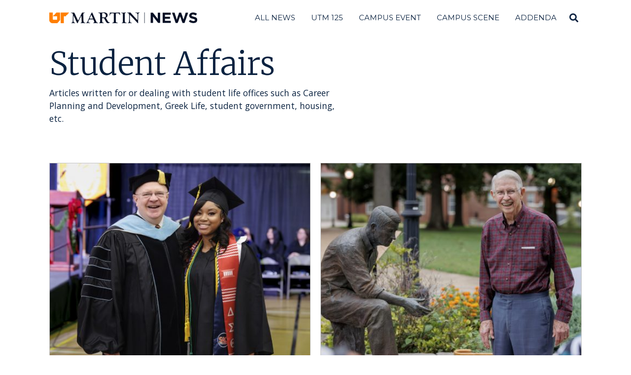

--- FILE ---
content_type: text/html; charset=UTF-8
request_url: https://news.utm.edu/category/student-affairs/
body_size: 81114
content:
<!DOCTYPE html>
<html lang="en-US" class="no-js">
<head>
	<meta charset="UTF-8">
	<meta name="viewport" content="width=device-width, initial-scale=1.0">
	<link rel="profile" href="http://gmpg.org/xfn/11">
    
	<!--[if lt IE 9]>
	<script src="https://news.utm.edu/wp-content/themes/fox/js/html5.js"></script>
	<![endif]-->
        <!-- <meta property="og:image" content="<br />
<b>Warning</b>:  Undefined variable $srcAttribute in <b>/var/www/wordpress/news/wp-content/themes/fox/header.php</b> on line <b>37</b><br />
"> -->
    <script>(function(html){html.className = html.className.replace(/\bno-js\b/,'js')})(document.documentElement);</script>
<meta name='robots' content='index, follow, max-image-preview:large, max-snippet:-1, max-video-preview:-1' />

	<!-- This site is optimized with the Yoast SEO plugin v22.2 - https://yoast.com/wordpress/plugins/seo/ -->
	<title>Student Affairs Archives - UT Martin News</title>
	<link rel="canonical" href="https://news.utm.edu/category/student-affairs/" />
	<link rel="next" href="https://news.utm.edu/category/student-affairs/page/2/" />
	<meta property="og:locale" content="en_US" />
	<meta property="og:type" content="article" />
	<meta property="og:title" content="Student Affairs Archives - UT Martin News" />
	<meta property="og:description" content="Articles written for or dealing with student life offices such as Career Planning and Development, Greek Life, student government, housing, etc." />
	<meta property="og:url" content="https://news.utm.edu/category/student-affairs/" />
	<meta property="og:site_name" content="UT Martin News" />
	<meta name="twitter:card" content="summary_large_image" />
	<script type="application/ld+json" class="yoast-schema-graph">{"@context":"https://schema.org","@graph":[{"@type":"CollectionPage","@id":"https://news.utm.edu/category/student-affairs/","url":"https://news.utm.edu/category/student-affairs/","name":"Student Affairs Archives - UT Martin News","isPartOf":{"@id":"https://news.utm.edu/#website"},"primaryImageOfPage":{"@id":"https://news.utm.edu/category/student-affairs/#primaryimage"},"image":{"@id":"https://news.utm.edu/category/student-affairs/#primaryimage"},"thumbnailUrl":"https://news.utm.edu/wp-content/uploads/2025/12/FAITH-JOHNSON-1-scaled.jpg","breadcrumb":{"@id":"https://news.utm.edu/category/student-affairs/#breadcrumb"},"inLanguage":"en-US"},{"@type":"ImageObject","inLanguage":"en-US","@id":"https://news.utm.edu/category/student-affairs/#primaryimage","url":"https://news.utm.edu/wp-content/uploads/2025/12/FAITH-JOHNSON-1-scaled.jpg","contentUrl":"https://news.utm.edu/wp-content/uploads/2025/12/FAITH-JOHNSON-1-scaled.jpg","width":2560,"height":1708},{"@type":"BreadcrumbList","@id":"https://news.utm.edu/category/student-affairs/#breadcrumb","itemListElement":[{"@type":"ListItem","position":1,"name":"Home","item":"https://news.utm.edu/"},{"@type":"ListItem","position":2,"name":"Student Affairs"}]},{"@type":"WebSite","@id":"https://news.utm.edu/#website","url":"https://news.utm.edu/","name":"UT Martin News","description":"","potentialAction":[{"@type":"SearchAction","target":{"@type":"EntryPoint","urlTemplate":"https://news.utm.edu/?s={search_term_string}"},"query-input":"required name=search_term_string"}],"inLanguage":"en-US"}]}</script>
	<!-- / Yoast SEO plugin. -->


<link rel='dns-prefetch' href='//fonts.googleapis.com' />
<link href='https://fonts.gstatic.com' crossorigin rel='preconnect' />
<link rel="alternate" type="application/rss+xml" title="UT Martin News &raquo; Feed" href="https://news.utm.edu/feed/" />
<link rel="alternate" type="application/rss+xml" title="UT Martin News &raquo; Comments Feed" href="https://news.utm.edu/comments/feed/" />
<link rel="alternate" type="application/rss+xml" title="UT Martin News &raquo; Student Affairs Category Feed" href="https://news.utm.edu/category/student-affairs/feed/" />
<script>
window._wpemojiSettings = {"baseUrl":"https:\/\/s.w.org\/images\/core\/emoji\/14.0.0\/72x72\/","ext":".png","svgUrl":"https:\/\/s.w.org\/images\/core\/emoji\/14.0.0\/svg\/","svgExt":".svg","source":{"concatemoji":"https:\/\/news.utm.edu\/wp-includes\/js\/wp-emoji-release.min.js?ver=6.3.7"}};
/*! This file is auto-generated */
!function(i,n){var o,s,e;function c(e){try{var t={supportTests:e,timestamp:(new Date).valueOf()};sessionStorage.setItem(o,JSON.stringify(t))}catch(e){}}function p(e,t,n){e.clearRect(0,0,e.canvas.width,e.canvas.height),e.fillText(t,0,0);var t=new Uint32Array(e.getImageData(0,0,e.canvas.width,e.canvas.height).data),r=(e.clearRect(0,0,e.canvas.width,e.canvas.height),e.fillText(n,0,0),new Uint32Array(e.getImageData(0,0,e.canvas.width,e.canvas.height).data));return t.every(function(e,t){return e===r[t]})}function u(e,t,n){switch(t){case"flag":return n(e,"\ud83c\udff3\ufe0f\u200d\u26a7\ufe0f","\ud83c\udff3\ufe0f\u200b\u26a7\ufe0f")?!1:!n(e,"\ud83c\uddfa\ud83c\uddf3","\ud83c\uddfa\u200b\ud83c\uddf3")&&!n(e,"\ud83c\udff4\udb40\udc67\udb40\udc62\udb40\udc65\udb40\udc6e\udb40\udc67\udb40\udc7f","\ud83c\udff4\u200b\udb40\udc67\u200b\udb40\udc62\u200b\udb40\udc65\u200b\udb40\udc6e\u200b\udb40\udc67\u200b\udb40\udc7f");case"emoji":return!n(e,"\ud83e\udef1\ud83c\udffb\u200d\ud83e\udef2\ud83c\udfff","\ud83e\udef1\ud83c\udffb\u200b\ud83e\udef2\ud83c\udfff")}return!1}function f(e,t,n){var r="undefined"!=typeof WorkerGlobalScope&&self instanceof WorkerGlobalScope?new OffscreenCanvas(300,150):i.createElement("canvas"),a=r.getContext("2d",{willReadFrequently:!0}),o=(a.textBaseline="top",a.font="600 32px Arial",{});return e.forEach(function(e){o[e]=t(a,e,n)}),o}function t(e){var t=i.createElement("script");t.src=e,t.defer=!0,i.head.appendChild(t)}"undefined"!=typeof Promise&&(o="wpEmojiSettingsSupports",s=["flag","emoji"],n.supports={everything:!0,everythingExceptFlag:!0},e=new Promise(function(e){i.addEventListener("DOMContentLoaded",e,{once:!0})}),new Promise(function(t){var n=function(){try{var e=JSON.parse(sessionStorage.getItem(o));if("object"==typeof e&&"number"==typeof e.timestamp&&(new Date).valueOf()<e.timestamp+604800&&"object"==typeof e.supportTests)return e.supportTests}catch(e){}return null}();if(!n){if("undefined"!=typeof Worker&&"undefined"!=typeof OffscreenCanvas&&"undefined"!=typeof URL&&URL.createObjectURL&&"undefined"!=typeof Blob)try{var e="postMessage("+f.toString()+"("+[JSON.stringify(s),u.toString(),p.toString()].join(",")+"));",r=new Blob([e],{type:"text/javascript"}),a=new Worker(URL.createObjectURL(r),{name:"wpTestEmojiSupports"});return void(a.onmessage=function(e){c(n=e.data),a.terminate(),t(n)})}catch(e){}c(n=f(s,u,p))}t(n)}).then(function(e){for(var t in e)n.supports[t]=e[t],n.supports.everything=n.supports.everything&&n.supports[t],"flag"!==t&&(n.supports.everythingExceptFlag=n.supports.everythingExceptFlag&&n.supports[t]);n.supports.everythingExceptFlag=n.supports.everythingExceptFlag&&!n.supports.flag,n.DOMReady=!1,n.readyCallback=function(){n.DOMReady=!0}}).then(function(){return e}).then(function(){var e;n.supports.everything||(n.readyCallback(),(e=n.source||{}).concatemoji?t(e.concatemoji):e.wpemoji&&e.twemoji&&(t(e.twemoji),t(e.wpemoji)))}))}((window,document),window._wpemojiSettings);
</script>
<style>
img.wp-smiley,
img.emoji {
	display: inline !important;
	border: none !important;
	box-shadow: none !important;
	height: 1em !important;
	width: 1em !important;
	margin: 0 0.07em !important;
	vertical-align: -0.1em !important;
	background: none !important;
	padding: 0 !important;
}
</style>
	<link rel='stylesheet' id='elementor-frontend-css' href='https://news.utm.edu/wp-content/plugins/elementor/assets/css/frontend-lite.min.css?ver=3.18.3' media='all' />
<link rel='stylesheet' id='swiper-css' href='https://news.utm.edu/wp-content/plugins/elementor/assets/lib/swiper/v8/css/swiper.min.css?ver=8.4.5' media='all' />
<link rel='stylesheet' id='fox-elementor-css' href='https://news.utm.edu/wp-content/plugins/fox-framework/css/framework.css?ver=2.2.0.5' media='all' />
<link rel='stylesheet' id='wp-block-library-css' href='https://news.utm.edu/wp-includes/css/dist/block-library/style.min.css?ver=6.3.7' media='all' />
<style id='classic-theme-styles-inline-css'>
/*! This file is auto-generated */
.wp-block-button__link{color:#fff;background-color:#32373c;border-radius:9999px;box-shadow:none;text-decoration:none;padding:calc(.667em + 2px) calc(1.333em + 2px);font-size:1.125em}.wp-block-file__button{background:#32373c;color:#fff;text-decoration:none}
</style>
<style id='global-styles-inline-css'>
body{--wp--preset--color--black: #000000;--wp--preset--color--cyan-bluish-gray: #abb8c3;--wp--preset--color--white: #ffffff;--wp--preset--color--pale-pink: #f78da7;--wp--preset--color--vivid-red: #cf2e2e;--wp--preset--color--luminous-vivid-orange: #ff6900;--wp--preset--color--luminous-vivid-amber: #fcb900;--wp--preset--color--light-green-cyan: #7bdcb5;--wp--preset--color--vivid-green-cyan: #00d084;--wp--preset--color--pale-cyan-blue: #8ed1fc;--wp--preset--color--vivid-cyan-blue: #0693e3;--wp--preset--color--vivid-purple: #9b51e0;--wp--preset--gradient--vivid-cyan-blue-to-vivid-purple: linear-gradient(135deg,rgba(6,147,227,1) 0%,rgb(155,81,224) 100%);--wp--preset--gradient--light-green-cyan-to-vivid-green-cyan: linear-gradient(135deg,rgb(122,220,180) 0%,rgb(0,208,130) 100%);--wp--preset--gradient--luminous-vivid-amber-to-luminous-vivid-orange: linear-gradient(135deg,rgba(252,185,0,1) 0%,rgba(255,105,0,1) 100%);--wp--preset--gradient--luminous-vivid-orange-to-vivid-red: linear-gradient(135deg,rgba(255,105,0,1) 0%,rgb(207,46,46) 100%);--wp--preset--gradient--very-light-gray-to-cyan-bluish-gray: linear-gradient(135deg,rgb(238,238,238) 0%,rgb(169,184,195) 100%);--wp--preset--gradient--cool-to-warm-spectrum: linear-gradient(135deg,rgb(74,234,220) 0%,rgb(151,120,209) 20%,rgb(207,42,186) 40%,rgb(238,44,130) 60%,rgb(251,105,98) 80%,rgb(254,248,76) 100%);--wp--preset--gradient--blush-light-purple: linear-gradient(135deg,rgb(255,206,236) 0%,rgb(152,150,240) 100%);--wp--preset--gradient--blush-bordeaux: linear-gradient(135deg,rgb(254,205,165) 0%,rgb(254,45,45) 50%,rgb(107,0,62) 100%);--wp--preset--gradient--luminous-dusk: linear-gradient(135deg,rgb(255,203,112) 0%,rgb(199,81,192) 50%,rgb(65,88,208) 100%);--wp--preset--gradient--pale-ocean: linear-gradient(135deg,rgb(255,245,203) 0%,rgb(182,227,212) 50%,rgb(51,167,181) 100%);--wp--preset--gradient--electric-grass: linear-gradient(135deg,rgb(202,248,128) 0%,rgb(113,206,126) 100%);--wp--preset--gradient--midnight: linear-gradient(135deg,rgb(2,3,129) 0%,rgb(40,116,252) 100%);--wp--preset--font-size--small: 13px;--wp--preset--font-size--medium: 20px;--wp--preset--font-size--large: 36px;--wp--preset--font-size--x-large: 42px;--wp--preset--spacing--20: 0.44rem;--wp--preset--spacing--30: 0.67rem;--wp--preset--spacing--40: 1rem;--wp--preset--spacing--50: 1.5rem;--wp--preset--spacing--60: 2.25rem;--wp--preset--spacing--70: 3.38rem;--wp--preset--spacing--80: 5.06rem;--wp--preset--shadow--natural: 6px 6px 9px rgba(0, 0, 0, 0.2);--wp--preset--shadow--deep: 12px 12px 50px rgba(0, 0, 0, 0.4);--wp--preset--shadow--sharp: 6px 6px 0px rgba(0, 0, 0, 0.2);--wp--preset--shadow--outlined: 6px 6px 0px -3px rgba(255, 255, 255, 1), 6px 6px rgba(0, 0, 0, 1);--wp--preset--shadow--crisp: 6px 6px 0px rgba(0, 0, 0, 1);}:where(.is-layout-flex){gap: 0.5em;}:where(.is-layout-grid){gap: 0.5em;}body .is-layout-flow > .alignleft{float: left;margin-inline-start: 0;margin-inline-end: 2em;}body .is-layout-flow > .alignright{float: right;margin-inline-start: 2em;margin-inline-end: 0;}body .is-layout-flow > .aligncenter{margin-left: auto !important;margin-right: auto !important;}body .is-layout-constrained > .alignleft{float: left;margin-inline-start: 0;margin-inline-end: 2em;}body .is-layout-constrained > .alignright{float: right;margin-inline-start: 2em;margin-inline-end: 0;}body .is-layout-constrained > .aligncenter{margin-left: auto !important;margin-right: auto !important;}body .is-layout-constrained > :where(:not(.alignleft):not(.alignright):not(.alignfull)){max-width: var(--wp--style--global--content-size);margin-left: auto !important;margin-right: auto !important;}body .is-layout-constrained > .alignwide{max-width: var(--wp--style--global--wide-size);}body .is-layout-flex{display: flex;}body .is-layout-flex{flex-wrap: wrap;align-items: center;}body .is-layout-flex > *{margin: 0;}body .is-layout-grid{display: grid;}body .is-layout-grid > *{margin: 0;}:where(.wp-block-columns.is-layout-flex){gap: 2em;}:where(.wp-block-columns.is-layout-grid){gap: 2em;}:where(.wp-block-post-template.is-layout-flex){gap: 1.25em;}:where(.wp-block-post-template.is-layout-grid){gap: 1.25em;}.has-black-color{color: var(--wp--preset--color--black) !important;}.has-cyan-bluish-gray-color{color: var(--wp--preset--color--cyan-bluish-gray) !important;}.has-white-color{color: var(--wp--preset--color--white) !important;}.has-pale-pink-color{color: var(--wp--preset--color--pale-pink) !important;}.has-vivid-red-color{color: var(--wp--preset--color--vivid-red) !important;}.has-luminous-vivid-orange-color{color: var(--wp--preset--color--luminous-vivid-orange) !important;}.has-luminous-vivid-amber-color{color: var(--wp--preset--color--luminous-vivid-amber) !important;}.has-light-green-cyan-color{color: var(--wp--preset--color--light-green-cyan) !important;}.has-vivid-green-cyan-color{color: var(--wp--preset--color--vivid-green-cyan) !important;}.has-pale-cyan-blue-color{color: var(--wp--preset--color--pale-cyan-blue) !important;}.has-vivid-cyan-blue-color{color: var(--wp--preset--color--vivid-cyan-blue) !important;}.has-vivid-purple-color{color: var(--wp--preset--color--vivid-purple) !important;}.has-black-background-color{background-color: var(--wp--preset--color--black) !important;}.has-cyan-bluish-gray-background-color{background-color: var(--wp--preset--color--cyan-bluish-gray) !important;}.has-white-background-color{background-color: var(--wp--preset--color--white) !important;}.has-pale-pink-background-color{background-color: var(--wp--preset--color--pale-pink) !important;}.has-vivid-red-background-color{background-color: var(--wp--preset--color--vivid-red) !important;}.has-luminous-vivid-orange-background-color{background-color: var(--wp--preset--color--luminous-vivid-orange) !important;}.has-luminous-vivid-amber-background-color{background-color: var(--wp--preset--color--luminous-vivid-amber) !important;}.has-light-green-cyan-background-color{background-color: var(--wp--preset--color--light-green-cyan) !important;}.has-vivid-green-cyan-background-color{background-color: var(--wp--preset--color--vivid-green-cyan) !important;}.has-pale-cyan-blue-background-color{background-color: var(--wp--preset--color--pale-cyan-blue) !important;}.has-vivid-cyan-blue-background-color{background-color: var(--wp--preset--color--vivid-cyan-blue) !important;}.has-vivid-purple-background-color{background-color: var(--wp--preset--color--vivid-purple) !important;}.has-black-border-color{border-color: var(--wp--preset--color--black) !important;}.has-cyan-bluish-gray-border-color{border-color: var(--wp--preset--color--cyan-bluish-gray) !important;}.has-white-border-color{border-color: var(--wp--preset--color--white) !important;}.has-pale-pink-border-color{border-color: var(--wp--preset--color--pale-pink) !important;}.has-vivid-red-border-color{border-color: var(--wp--preset--color--vivid-red) !important;}.has-luminous-vivid-orange-border-color{border-color: var(--wp--preset--color--luminous-vivid-orange) !important;}.has-luminous-vivid-amber-border-color{border-color: var(--wp--preset--color--luminous-vivid-amber) !important;}.has-light-green-cyan-border-color{border-color: var(--wp--preset--color--light-green-cyan) !important;}.has-vivid-green-cyan-border-color{border-color: var(--wp--preset--color--vivid-green-cyan) !important;}.has-pale-cyan-blue-border-color{border-color: var(--wp--preset--color--pale-cyan-blue) !important;}.has-vivid-cyan-blue-border-color{border-color: var(--wp--preset--color--vivid-cyan-blue) !important;}.has-vivid-purple-border-color{border-color: var(--wp--preset--color--vivid-purple) !important;}.has-vivid-cyan-blue-to-vivid-purple-gradient-background{background: var(--wp--preset--gradient--vivid-cyan-blue-to-vivid-purple) !important;}.has-light-green-cyan-to-vivid-green-cyan-gradient-background{background: var(--wp--preset--gradient--light-green-cyan-to-vivid-green-cyan) !important;}.has-luminous-vivid-amber-to-luminous-vivid-orange-gradient-background{background: var(--wp--preset--gradient--luminous-vivid-amber-to-luminous-vivid-orange) !important;}.has-luminous-vivid-orange-to-vivid-red-gradient-background{background: var(--wp--preset--gradient--luminous-vivid-orange-to-vivid-red) !important;}.has-very-light-gray-to-cyan-bluish-gray-gradient-background{background: var(--wp--preset--gradient--very-light-gray-to-cyan-bluish-gray) !important;}.has-cool-to-warm-spectrum-gradient-background{background: var(--wp--preset--gradient--cool-to-warm-spectrum) !important;}.has-blush-light-purple-gradient-background{background: var(--wp--preset--gradient--blush-light-purple) !important;}.has-blush-bordeaux-gradient-background{background: var(--wp--preset--gradient--blush-bordeaux) !important;}.has-luminous-dusk-gradient-background{background: var(--wp--preset--gradient--luminous-dusk) !important;}.has-pale-ocean-gradient-background{background: var(--wp--preset--gradient--pale-ocean) !important;}.has-electric-grass-gradient-background{background: var(--wp--preset--gradient--electric-grass) !important;}.has-midnight-gradient-background{background: var(--wp--preset--gradient--midnight) !important;}.has-small-font-size{font-size: var(--wp--preset--font-size--small) !important;}.has-medium-font-size{font-size: var(--wp--preset--font-size--medium) !important;}.has-large-font-size{font-size: var(--wp--preset--font-size--large) !important;}.has-x-large-font-size{font-size: var(--wp--preset--font-size--x-large) !important;}
.wp-block-navigation a:where(:not(.wp-element-button)){color: inherit;}
:where(.wp-block-post-template.is-layout-flex){gap: 1.25em;}:where(.wp-block-post-template.is-layout-grid){gap: 1.25em;}
:where(.wp-block-columns.is-layout-flex){gap: 2em;}:where(.wp-block-columns.is-layout-grid){gap: 2em;}
.wp-block-pullquote{font-size: 1.5em;line-height: 1.6;}
</style>
<link rel='stylesheet' id='elementor-icons-css' href='https://news.utm.edu/wp-content/plugins/elementor/assets/lib/eicons/css/elementor-icons.min.css?ver=5.25.0' media='all' />
<link rel='stylesheet' id='elementor-post-5090-css' href='https://news.utm.edu/wp-content/uploads/elementor/css/post-5090.css?ver=1716308853' media='all' />
<link rel='stylesheet' id='elementor-global-css' href='https://news.utm.edu/wp-content/uploads/elementor/css/global.css?ver=1716308854' media='all' />
<link rel='stylesheet' id='wi-fonts-css' href='https://fonts.googleapis.com/css?family=Open+Sans%3A400%7CMerriweather%3A300%7CMontserrat%3A400&#038;display=auto&#038;ver=5.2' media='all' />
<link rel='stylesheet' id='style-css' href='https://news.utm.edu/wp-content/themes/fox/style.css?ver=5.2' media='all' />
<style id='style-inline-css'>
.color-accent,.social-list.style-plain:not(.style-text_color) a:hover,.wi-mainnav ul.menu ul > li:hover > a,
    .wi-mainnav ul.menu ul li.current-menu-item > a,
    .wi-mainnav ul.menu ul li.current-menu-ancestor > a,.related-title a:hover,.pagination-1 a.page-numbers:hover,.pagination-4 a.page-numbers:hover,.page-links > a:hover,.reading-progress-wrapper,.widget_archive a:hover, .widget_nav_menu a:hover, .widget_meta a:hover, .widget_recent_entries a:hover, .widget_categories a:hover, .widget_product_categories a:hover,.tagcloud a:hover,.header-cart a:hover,.woocommerce .star-rating span:before,.null-instagram-feed .clear a:hover,.widget a.readmore:hover{color:#ff8200}.bg-accent,html .mejs-controls .mejs-time-rail .mejs-time-current,.fox-btn.btn-primary, button.btn-primary, input.btn-primary[type="button"], input.btn-primary[type="reset"], input.btn-primary[type="submit"],.social-list.style-black a:hover,.style--slider-nav-text .flex-direction-nav a:hover, .style--slider-nav-text .slick-nav:hover,.header-cart-icon .num,.post-item-thumbnail:hover .video-indicator-solid,a.more-link:hover,.post-newspaper .related-thumbnail,.pagination-4 span.page-numbers:not(.dots),.review-item.overall .review-score,#respond #submit:hover,.dropcap-color, .style--dropcap-color .enable-dropcap .dropcap-content > p:first-of-type:first-letter, .style--dropcap-color p.has-drop-cap:not(:focus):first-letter,.style--list-widget-3 .fox-post-count,.style--tagcloud-3 .tagcloud a:hover,.blog-widget-small .thumbnail-index,.foxmc-button-primary input[type="submit"],#footer-search .submit:hover,.wpcf7-submit:hover,.woocommerce .widget_price_filter .ui-slider .ui-slider-range,
.woocommerce .widget_price_filter .ui-slider .ui-slider-handle,.woocommerce span.onsale,
.woocommerce ul.products li.product .onsale,.woocommerce #respond input#submit.alt:hover,
.woocommerce a.button.alt:hover,
.woocommerce button.button.alt:hover,
.woocommerce input.button.alt:hover,.woocommerce a.add_to_cart_button:hover,.woocommerce #review_form #respond .form-submit input:hover{background-color:#ff8200}.review-item.overall .review-score,.partial-content,.style--tagcloud-3 .tagcloud a:hover,.null-instagram-feed .clear a:hover{border-color:#ff8200}.reading-progress-wrapper::-webkit-progress-value{background-color:#ff8200}.reading-progress-wrapper::-moz-progress-value{background-color:#ff8200}.home.blog .wi-content{padding-top:25px}.fox-logo img{width:300px}.header-row-nav, .header-row-nav.row-nav-dark, .sticky-header-background, .masthead-mobile-bg{background-color:#ffffff}.wi-mainnav ul.menu > li > a, .header-social.style-plain:not(.style-text_color) a, .header-search-wrapper .search-btn, .header-cart-icon a, .hamburger-btn{color:#0b2341}.post-item-thumbnail{border-width:0.25px;border-color:#c4c4c4}.post-item-excerpt{color:#0b2341}body{color:#0b2341}h1, h2, h3, h4, h5, h6{color:#0b2341}a{color:#ff8200}a:hover{color:#ff8200}.titlebar-user{width:600px}.archive-title, .archive-description, .titlebar-user{color:#0b2341}@media (min-width: 1200px) {.container,.cool-thumbnail-size-big .post-thumbnail{width:1080px}body.layout-boxed .wi-wrapper{width:1140px}}@media (min-width:1024px) {.secondary, .section-secondary{width:265px}.has-sidebar .primary, .section-has-sidebar .section-primary, .section-sep{width:calc(100% - 265px)}}body,.font-body,.post-item-meta,.post-item-subtitle,body.single:not(.elementor-page) .entry-content,body.page:not(.elementor-page) .entry-content,.fox-input,input[type="color"],input[type="date"],input[type="datetime"],input[type="datetime-local"],input[type="email"],input[type="month"],input[type="number"],input[type="password"],input[type="search"],input[type="tel"],input[type="text"],input[type="time"],input[type="url"],input[type="week"],input:not([type]),textarea,blockquote,.wi-dropcap,.enable-dropcap .dropcap-content > p:first-of-type:first-letter,p.has-drop-cap:not(:focus):first-letter,.wp-caption-text,.post-thumbnail-standard figcaption,.wp-block-image figcaption,.blocks-gallery-caption,.footer-copyright{font-family:"Open Sans",sans-serif}.font-heading,h1,h2,h3,h4,h5,h6,.wp-block-quote.is-large cite,.wp-block-quote.is-style-large cite,.fox-term-list,.wp-block-cover-text,.title-label,.thumbnail-view,.standalone-categories,.readmore,a.more-link,.post-big a.more-link,.style--slider-navtext .flex-direction-nav a,.min-logo-text,.page-links-container,.authorbox-nav,.post-navigation .post-title,.review-criterion,.review-score,.review-text,.commentlist .fn,.reply a,.widget_archive,.widget_nav_menu,.widget_meta,.widget_recent_entries,.widget_categories,.widget_product_categories,.widget_rss > ul a.rsswidget,.widget_rss > ul > li > cite,.widget_recent_comments,#backtotop,.view-count,.tagcloud,.woocommerce span.onsale,.woocommerce ul.products li.product .onsale,.woocommerce #respond input#submit,.woocommerce a.button,.woocommerce button.button,.woocommerce input.button,.woocommerce a.added_to_cart,.woocommerce nav.woocommerce-pagination ul,.woocommerce div.product p.price,.woocommerce div.product span.price,.woocommerce div.product .woocommerce-tabs ul.tabs li a,.woocommerce #reviews #comments ol.commentlist li .comment-text p.meta,.woocommerce table.shop_table th,.woocommerce table.shop_table td.product-name a,.fox-logo,.mobile-logo-text,.slogan,.post-item-title,.archive-title,.single .post-item-title.post-title,.page-title,.single-heading,.widget-title,.section-heading h2,.fox-heading .heading-title-main{font-family:"Merriweather",serif}.fox-btn,button,input[type="button"],input[type="reset"],input[type="submit"],.wi-mainnav ul.menu > li > a,.footer-bottom .widget_nav_menu,#footernav,.offcanvas-nav,.wi-mainnav ul.menu ul,.header-builder .widget_nav_menu  ul.menu ul,.article-big .readmore,.footer-bottom .widget_nav_menu a,#footernav a{font-family:"Montserrat",sans-serif}body, .font-body{font-size:16px;font-weight:400;font-style:normal;text-transform:none}h2, h1, h3, h4, h5, h6{font-weight:100;text-transform:none}h2{font-size:2.0625em}h3{font-size:1.625em;font-style:normal}h4{font-size:1.25em;font-style:normal}.fox-logo, .min-logo-text, .mobile-logo-text{font-size:60px;font-weight:400;font-style:normal;text-transform:uppercase;letter-spacing:0px;line-height:1.1}.slogan{font-size:0.8125em;font-weight:400;font-style:normal;text-transform:uppercase;letter-spacing:6px;line-height:1.1}.wi-mainnav ul.menu > li > a, .footer-bottom .widget_nav_menu, #footernav, .offcanvas-nav{font-size:15px;text-transform:uppercase;letter-spacing:0px}.wi-mainnav ul.menu ul, .header-builder .widget_nav_menu  ul.menu ul{font-style:normal}.post-item-title{font-style:normal}.post-item-meta{font-style:normal}.standalone-categories{font-style:normal}.archive-title{font-style:normal}.single .post-item-title.post-title, .page-title{font-style:normal}.post-item-subtitle{font-style:normal}body.single:not(.elementor-page) .entry-content, body.page:not(.elementor-page) .entry-content{font-style:normal}.single-heading{font-size:1.5em;font-weight:400;font-style:normal}.widget-title{font-style:normal}.section-heading h2, .fox-heading .heading-title-main{font-style:normal}.fox-btn, button, input[type="button"], input[type="reset"], input[type="submit"], .article-big .readmore{font-style:normal}.fox-input, input[type="color"], input[type="date"], input[type="datetime"], input[type="datetime-local"], input[type="email"], input[type="month"], input[type="number"], input[type="password"], input[type="search"], input[type="tel"], input[type="text"], input[type="time"], input[type="url"], input[type="week"], input:not([type]), textarea{font-style:normal}blockquote{font-style:normal}.wi-dropcap,.enable-dropcap .dropcap-content > p:first-of-type:first-letter, p.has-drop-cap:not(:focus):first-letter{font-style:normal}.wp-caption-text, .post-thumbnail-standard figcaption, .wp-block-image figcaption, .blocks-gallery-caption{font-size:15px;font-style:italic}.footer-copyright{font-style:normal}.footer-bottom .widget_nav_menu a, #footernav a{font-size:11px;font-style:normal;text-transform:uppercase;letter-spacing:1px}.offcanvas-nav{font-style:normal}@media only screen and (max-width: 1023px){body, .font-body{font-size:15px}.fox-logo, .min-logo-text, .mobile-logo-text{font-size:40px}}@media only screen and (max-width: 567px){body, .font-body{font-size:14px}.fox-logo, .min-logo-text, .mobile-logo-text{font-size:20px}}
</style>
<link rel='stylesheet' id='google-fonts-1-css' href='https://fonts.googleapis.com/css?family=Roboto%3A100%2C100italic%2C200%2C200italic%2C300%2C300italic%2C400%2C400italic%2C500%2C500italic%2C600%2C600italic%2C700%2C700italic%2C800%2C800italic%2C900%2C900italic%7CRoboto+Slab%3A100%2C100italic%2C200%2C200italic%2C300%2C300italic%2C400%2C400italic%2C500%2C500italic%2C600%2C600italic%2C700%2C700italic%2C800%2C800italic%2C900%2C900italic&#038;display=swap&#038;ver=6.3.7' media='all' />
<link rel="preconnect" href="https://fonts.gstatic.com/" crossorigin><script src='https://news.utm.edu/wp-includes/js/jquery/jquery.min.js?ver=3.7.0' id='jquery-core-js'></script>
<script src='https://news.utm.edu/wp-includes/js/jquery/jquery-migrate.min.js?ver=3.4.1' id='jquery-migrate-js'></script>
<link rel="https://api.w.org/" href="https://news.utm.edu/wp-json/" /><link rel="alternate" type="application/json" href="https://news.utm.edu/wp-json/wp/v2/categories/9" /><link rel="EditURI" type="application/rsd+xml" title="RSD" href="https://news.utm.edu/xmlrpc.php?rsd" />
<meta name="generator" content="WordPress 6.3.7" />
<meta name="generator" content="Elementor 3.18.3; features: e_dom_optimization, e_optimized_assets_loading, e_optimized_css_loading, additional_custom_breakpoints, block_editor_assets_optimize, e_image_loading_optimization; settings: css_print_method-external, google_font-enabled, font_display-swap">
<link rel="icon" href="https://news.utm.edu/wp-content/uploads/2018/11/cropped-favicon-96-1-32x32.png" sizes="32x32" />
<link rel="icon" href="https://news.utm.edu/wp-content/uploads/2018/11/cropped-favicon-96-1-192x192.png" sizes="192x192" />
<link rel="apple-touch-icon" href="https://news.utm.edu/wp-content/uploads/2018/11/cropped-favicon-96-1-180x180.png" />
<meta name="msapplication-TileImage" content="https://news.utm.edu/wp-content/uploads/2018/11/cropped-favicon-96-1-270x270.png" />
		<style id="wp-custom-css">
			.post-item-excerpt.excerpt-size-small {
    font-size: 14px !important;
}
@media only screen and (max-width: 567px)
body, .font-body {
    font-size: 14px !important;
}
@media only screen and (max-width: 600px)
.post-item-title.size-normal {
    font-size: 16px !important;
}		</style>
		
<style id="color-preview"></style>

            
</head>

<body class="archive category category-student-affairs category-9 no-sidebar masthead-mobile-fixed fox-theme lightmode layout-wide style--dropcap-default dropcap-style-default style--dropcap-font-body style--tag-block style--list-widget-1 style--tagcloud-1 style--blockquote-has-icon style--blockquote-icon-4 style--blockquote-icon-position-overlap style--single-heading-border_top style--link-3 elementor-default elementor-kit-5090" itemscope itemtype="https://schema.org/WebPage">
    
        
        
    <div id="wi-all" class="fox-outer-wrapper fox-all wi-all">

        
        <div id="wi-wrapper" class="fox-wrapper wi-wrapper">

            <div class="wi-container">

                
                
<header id="masthead" class="site-header header-classic header-sticky-style-shadow submenu-light" itemscope itemtype="https://schema.org/WPHeader">
    
    <div id="masthead-mobile-height"></div>

    
<div class="header-container header-inline">



<div class="row-nav-has-background row-nav-has-background row-nav-dark row-nav-style-active-2 header-classic-row header-row-flex header-sticky-element header-row-common header-row-nav">

    <div class="container">

        <div class="header-row-part header-row-left">

            
    <div id="logo-area" class="fox-logo-area fox-header-logo site-branding">
        
        <div id="wi-logo" class="fox-logo-container">
            
            <h2 class="wi-logo-main fox-logo logo-type-image" id="site-logo">                
                <a href="https://news.utm.edu/" rel="home">
                    
                    <img src="https://www.utm.edu/news/wp-content/uploads/2023/08/UTMartin_News.png" alt="Logo" class="main-img-logo" />                    
                </a>
                
            </h2>
        </div><!-- .fox-logo-container -->

        
    </div><!-- #logo-area -->

                
        </div><!-- .header-row-part -->
        
        <div class="header-row-part header-row-right">
            
            
    <nav id="wi-mainnav" class="navigation-ele wi-mainnav" role="navigation" itemscope itemtype="https://schema.org/SiteNavigationElement">
        
        <div class="menu style-indicator-angle-down"><ul id="menu-main-menu" class="menu"><li id="menu-item-6" class="menu-item menu-item-type-custom menu-item-object-custom menu-item-home menu-item-6"><a href="https://news.utm.edu">All News</a></li>
<li id="menu-item-7231" class="menu-item menu-item-type-taxonomy menu-item-object-category menu-item-7231"><a href="https://news.utm.edu/category/utm125/">UTM 125</a></li>
<li id="menu-item-236" class="menu-item menu-item-type-taxonomy menu-item-object-category menu-item-236"><a href="https://news.utm.edu/category/campus-event/">Campus Event</a></li>
<li id="menu-item-3043" class="menu-item menu-item-type-custom menu-item-object-custom menu-item-3043"><a href="https://campusscene.utm.edu/">Campus Scene</a></li>
<li id="menu-item-4342" class="menu-item menu-item-type-post_type menu-item-object-page menu-item-4342"><a href="https://news.utm.edu/addenda/">Addenda</a></li>
</ul></div>        
    </nav><!-- #wi-mainnav -->

    
<div class="header-search-wrapper header-search-classic">
    
    <span class="search-btn-classic search-btn">
        <i class="fa fa-search"></i>    </span>
    
    <div class="header-search-form header-search-form-template">
        
        <div class="container">
    
            <div class="searchform">
    
    <form role="search" method="get" action="https://news.utm.edu/" itemprop="potentialAction" itemscope itemtype="https://schema.org/SearchAction" class="form">
        
        <input type="text" name="s" class="s search-field" value="" placeholder="Type &amp; hit enter" />
        
        <button class="submit" role="button" title="Go">
            
            <i class="fa fa-search"></i>            
        </button>
        
    </form><!-- .form -->
    
</div><!-- .searchform -->            
        </div><!-- .header-search-form -->
    
    </div><!-- #header-search -->
    
</div><!-- .header-search-wrapper -->

            
                        
        </div><!-- .header-row-part -->

    </div><!-- .container -->
    
    
</div><!-- .main-header -->
    
    
</div><!-- .header-container -->    
</header><!-- #masthead -->
<div id="masthead-mobile" class="masthead-mobile">
    
    <div class="container">
        
        <div class="masthead-mobile-left masthead-mobile-part">
            
            
    <span class="toggle-menu hamburger hamburger-btn">
        <span class="hamburger-open-icon"><i class="fa fa-bars ic-hamburger"></i></span>        <span class="hamburger-close-icon"><i class="feather-x"></i></span>    </span>

            
                        
        </div><!-- .masthead-mobile-part -->
    
        
<h4 id="mobile-logo" class="mobile-logo mobile-logo-image">
    
    <a href="https://news.utm.edu/" rel="home">

                
        
        <img src="https://www.utm.edu/news/wp-content/uploads/2023/08/UTMartin_News.png" alt="Logo" />
        
    </a>
    
</h4><!-- .mobile-logo -->

            
        <div class="masthead-mobile-right masthead-mobile-part">
        
                        
        </div><!-- .masthead-mobile-part -->
    
    </div><!-- .container -->
    
    <div class="masthead-mobile-bg"></div>

</div><!-- #masthead-mobile -->
    
    
                <div id="wi-main" class="wi-main fox-main">



<div id="titlebar" class="headline wi-titlebar post-header align-left">
    
    <div class="container">
        
        <div class="title-area">
            
                        
                        
            <h1 class="archive-title" itemprop="headline">
                
                <span>
                    
                    Student Affairs                    
                </span>
            
            </h1><!-- .archive-title -->
            
                        
            <div class="page-subtitle archive-description">
                
                <p>Articles written for or dealing with student life offices such as Career Planning and Development, Greek Life, student government, housing, etc. </p>
                
            </div><!-- .page-subtitle -->
            
                        
                        
                        
                        
                        
        </div><!-- .title-area -->
        
    </div><!-- .container -->
    
        
</div><!-- #titlebar -->


<div class="wi-content">
    
    <div class="container">

        <div class="content-area primary" id="primary" role="main">

            <div class="theiaStickySidebar">

                

<div class="blog-container blog-container-grid">
    
    <div class="wi-blog fox-blog blog-grid fox-grid blog-card-has-shadow blog-card-overlap column-2 spacing-small">
    
    
<article class="wi-post post-item post-grid fox-grid-item post-align-left post--thumbnail-before post-7778 post type-post status-publish format-standard has-post-thumbnail hentry category-featured category-student-affairs category-student-news" itemscope itemtype="https://schema.org/CreativeWork">

    <div class="post-item-inner grid-inner post-grid-inner">
        
                
            
<figure class="wi-thumbnail fox-thumbnail post-item-thumbnail fox-figure  grid-thumbnail thumbnail-acute ratio-landscape hover-zoomin" itemscope itemtype="https://schema.org/ImageObject">
    
    <div class="thumbnail-inner">
    
                
        <a href="https://news.utm.edu/2025/12/16/faith-johnson-receives-utm-meek-leadership-award/" class="post-link">
            
        
            <span class="image-element">

                <img fetchpriority="high" width="480" height="384" src="https://news.utm.edu/wp-content/uploads/2025/12/FAITH-JOHNSON-1-480x384.jpg" class="attachment-thumbnail-medium size-thumbnail-medium" alt="" decoding="async" />
            </span><!-- .image-element -->

            
            
                    
        </a>
        
                
    </div><!-- .thumbnail-inner -->
    
    
</figure><!-- .fox-thumbnail -->


<div class="post-body post-item-body grid-body post-grid-body" style="background-color:">

    <div class="post-body-inner">

        <div class="post-item-header">
<div class="post-item-meta wi-meta fox-meta post-header-section ">
    
        <div class="entry-date meta-time machine-time time-short"><time class="published updated" itemprop="datePublished" datetime="2025-12-16T11:25:44-06:00">December 16, 2025</time></div>                    
</div>


<h2 class="post-item-title wi-post-title fox-post-title post-header-section size-normal" itemprop="headline">
    <a href="https://news.utm.edu/2025/12/16/faith-johnson-receives-utm-meek-leadership-award/" rel="bookmark">        
        Faith Johnson receives UTM Meek Leadership Award
    </a>
</h2></div><div class="post-item-excerpt entry-excerpt excerpt-size-small custom-color" itemprop="text" style="color:#0b2341">
    
    <p>Faith Johnson of Bartlett received the UT Martin Meek Leadership Award at the fall 2025 commencement Dec. 13.&hellip;</p>
<a href="https://news.utm.edu/2025/12/16/faith-johnson-receives-utm-meek-leadership-award/" class="readmore fox-btn btn-tiny btn-fill">READ MORE</a>    
</div>
    
    </div>

</div><!-- .post-item-body -->


        
    </div><!-- .post-item-inner -->

</article><!-- .post-item -->
<article class="wi-post post-item post-grid fox-grid-item post-align-left post--thumbnail-before post-7699 post type-post status-publish format-standard has-post-thumbnail hentry category-featured category-student-affairs" itemscope itemtype="https://schema.org/CreativeWork">

    <div class="post-item-inner grid-inner post-grid-inner">
        
                
            
<figure class="wi-thumbnail fox-thumbnail post-item-thumbnail fox-figure  grid-thumbnail thumbnail-acute ratio-landscape hover-zoomin" itemscope itemtype="https://schema.org/ImageObject">
    
    <div class="thumbnail-inner">
    
                
        <a href="https://news.utm.edu/2025/11/20/utm-remembers-dr-phillip-watkins/" class="post-link">
            
        
            <span class="image-element">

                <img width="480" height="384" src="https://news.utm.edu/wp-content/uploads/2025/11/Watkins_Friends-Statues-480x384.jpg" class="attachment-thumbnail-medium size-thumbnail-medium" alt="" decoding="async" />
            </span><!-- .image-element -->

            
            
                    
        </a>
        
                
    </div><!-- .thumbnail-inner -->
    
    
</figure><!-- .fox-thumbnail -->


<div class="post-body post-item-body grid-body post-grid-body" style="background-color:">

    <div class="post-body-inner">

        <div class="post-item-header">
<div class="post-item-meta wi-meta fox-meta post-header-section ">
    
        <div class="entry-date meta-time machine-time time-short"><time class="published updated" itemprop="datePublished" datetime="2025-11-20T13:34:34-06:00">November 20, 2025</time></div>                    
</div>


<h2 class="post-item-title wi-post-title fox-post-title post-header-section size-normal" itemprop="headline">
    <a href="https://news.utm.edu/2025/11/20/utm-remembers-dr-phillip-watkins/" rel="bookmark">        
        UTM remembers Dr. Phillip Watkins
    </a>
</h2></div><div class="post-item-excerpt entry-excerpt excerpt-size-small custom-color" itemprop="text" style="color:#0b2341">
    
    <p>Dr. Phillip Watkins, UTM's first vice chancellor for student affairs, passed on Nov. 12.&hellip;</p>
<a href="https://news.utm.edu/2025/11/20/utm-remembers-dr-phillip-watkins/" class="readmore fox-btn btn-tiny btn-fill">READ MORE</a>    
</div>
    
    </div>

</div><!-- .post-item-body -->


        
    </div><!-- .post-item-inner -->

</article><!-- .post-item -->
<article class="wi-post post-item post-grid fox-grid-item post-align-left post--thumbnail-before post-6552 post type-post status-publish format-standard has-post-thumbnail hentry category-featured category-student-affairs category-student-news" itemscope itemtype="https://schema.org/CreativeWork">

    <div class="post-item-inner grid-inner post-grid-inner">
        
                
            
<figure class="wi-thumbnail fox-thumbnail post-item-thumbnail fox-figure  grid-thumbnail thumbnail-acute ratio-landscape hover-zoomin" itemscope itemtype="https://schema.org/ImageObject">
    
    <div class="thumbnail-inner">
    
                
        <a href="https://news.utm.edu/2024/10/23/ut-martin-family-weekend-set-for-oct-25-27/" class="post-link">
            
        
            <span class="image-element">

                <img width="480" height="384" src="https://news.utm.edu/wp-content/uploads/2024/10/Family-Weekend_UTM-file-480x384.jpg" class="attachment-thumbnail-medium size-thumbnail-medium" alt="" decoding="async" />
            </span><!-- .image-element -->

            
            
                    
        </a>
        
                
    </div><!-- .thumbnail-inner -->
    
    
</figure><!-- .fox-thumbnail -->


<div class="post-body post-item-body grid-body post-grid-body" style="background-color:">

    <div class="post-body-inner">

        <div class="post-item-header">
<div class="post-item-meta wi-meta fox-meta post-header-section ">
    
        <div class="entry-date meta-time machine-time time-short"><time class="published updated" itemprop="datePublished" datetime="2024-10-23T14:20:35-05:00">October 23, 2024</time></div>                    
</div>


<h2 class="post-item-title wi-post-title fox-post-title post-header-section size-normal" itemprop="headline">
    <a href="https://news.utm.edu/2024/10/23/ut-martin-family-weekend-set-for-oct-25-27/" rel="bookmark">        
        UT Martin Family Weekend set for Oct. 25-27
    </a>
</h2></div><div class="post-item-excerpt entry-excerpt excerpt-size-small custom-color" itemprop="text" style="color:#0b2341">
    
    <p>The University of Tennessee at Martin’s annual Family Weekend is set for Oct. 25-27 at the main campus.&hellip;</p>
<a href="https://news.utm.edu/2024/10/23/ut-martin-family-weekend-set-for-oct-25-27/" class="readmore fox-btn btn-tiny btn-fill">READ MORE</a>    
</div>
    
    </div>

</div><!-- .post-item-body -->


        
    </div><!-- .post-item-inner -->

</article><!-- .post-item -->
<article class="wi-post post-item post-grid fox-grid-item post-align-left post--thumbnail-before post-5045 post type-post status-publish format-standard has-post-thumbnail hentry category-academic-affairs category-campus-event category-featured category-student-affairs" itemscope itemtype="https://schema.org/CreativeWork">

    <div class="post-item-inner grid-inner post-grid-inner">
        
                
            
<figure class="wi-thumbnail fox-thumbnail post-item-thumbnail fox-figure  grid-thumbnail thumbnail-acute ratio-landscape hover-zoomin" itemscope itemtype="https://schema.org/ImageObject">
    
    <div class="thumbnail-inner">
    
                
        <a href="https://news.utm.edu/2023/08/16/ut-martin-to-welcome-students-back-aug-17-for-fall-semester%ef%bf%bc/" class="post-link">
            
        
            <span class="image-element">

                <img loading="lazy" width="480" height="320" src="https://news.utm.edu/wp-content/uploads/2023/08/Welcome-Weekend-1.jpg" class="attachment-thumbnail-medium size-thumbnail-medium" alt="" decoding="async" srcset="https://news.utm.edu/wp-content/uploads/2023/08/Welcome-Weekend-1.jpg 2400w, https://news.utm.edu/wp-content/uploads/2023/08/Welcome-Weekend-1-300x200.jpg 300w, https://news.utm.edu/wp-content/uploads/2023/08/Welcome-Weekend-1-1024x683.jpg 1024w, https://news.utm.edu/wp-content/uploads/2023/08/Welcome-Weekend-1-768x512.jpg 768w, https://news.utm.edu/wp-content/uploads/2023/08/Welcome-Weekend-1-1536x1024.jpg 1536w, https://news.utm.edu/wp-content/uploads/2023/08/Welcome-Weekend-1-2048x1365.jpg 2048w, https://news.utm.edu/wp-content/uploads/2023/08/Welcome-Weekend-1-90x60.jpg 90w" sizes="(max-width: 480px) 100vw, 480px" />
            </span><!-- .image-element -->

            
            
                    
        </a>
        
                
    </div><!-- .thumbnail-inner -->
    
    
</figure><!-- .fox-thumbnail -->


<div class="post-body post-item-body grid-body post-grid-body" style="background-color:">

    <div class="post-body-inner">

        <div class="post-item-header">
<div class="post-item-meta wi-meta fox-meta post-header-section ">
    
        <div class="entry-date meta-time machine-time time-short"><time class="published updated" itemprop="datePublished" datetime="2023-08-16T13:47:46-05:00">August 16, 2023</time></div>                    
</div>


<h2 class="post-item-title wi-post-title fox-post-title post-header-section size-normal" itemprop="headline">
    <a href="https://news.utm.edu/2023/08/16/ut-martin-to-welcome-students-back-aug-17-for-fall-semester%ef%bf%bc/" rel="bookmark">        
        UT Martin to welcome students back Aug. 17 for fall semester
    </a>
</h2></div><div class="post-item-excerpt entry-excerpt excerpt-size-small custom-color" itemprop="text" style="color:#0b2341">
    
    <p>The University of Tennessee at Martin will begin fall semester classes Aug. 21 at the main campus and five regional centers in&hellip;</p>
<a href="https://news.utm.edu/2023/08/16/ut-martin-to-welcome-students-back-aug-17-for-fall-semester%ef%bf%bc/" class="readmore fox-btn btn-tiny btn-fill">READ MORE</a>    
</div>
    
    </div>

</div><!-- .post-item-body -->


        
    </div><!-- .post-item-inner -->

</article><!-- .post-item -->
<article class="wi-post post-item post-grid fox-grid-item post-align-left post--thumbnail-before post-5026 post type-post status-publish format-standard has-post-thumbnail hentry category-athletics category-campus-event category-featured category-student-affairs category-uncategorized" itemscope itemtype="https://schema.org/CreativeWork">

    <div class="post-item-inner grid-inner post-grid-inner">
        
                
            
<figure class="wi-thumbnail fox-thumbnail post-item-thumbnail fox-figure  grid-thumbnail thumbnail-acute ratio-landscape hover-zoomin" itemscope itemtype="https://schema.org/ImageObject">
    
    <div class="thumbnail-inner">
    
                
        <a href="https://news.utm.edu/2023/08/10/family-weekend-to-coincide-with-soybean-festival/" class="post-link">
            
        
            <span class="image-element">

                <img loading="lazy" width="480" height="320" src="https://news.utm.edu/wp-content/uploads/2023/08/Family-Weekend-2022-1.jpg" class="attachment-thumbnail-medium size-thumbnail-medium" alt="" decoding="async" srcset="https://news.utm.edu/wp-content/uploads/2023/08/Family-Weekend-2022-1.jpg 2400w, https://news.utm.edu/wp-content/uploads/2023/08/Family-Weekend-2022-1-300x200.jpg 300w, https://news.utm.edu/wp-content/uploads/2023/08/Family-Weekend-2022-1-1024x683.jpg 1024w, https://news.utm.edu/wp-content/uploads/2023/08/Family-Weekend-2022-1-768x512.jpg 768w, https://news.utm.edu/wp-content/uploads/2023/08/Family-Weekend-2022-1-1536x1024.jpg 1536w, https://news.utm.edu/wp-content/uploads/2023/08/Family-Weekend-2022-1-2048x1365.jpg 2048w, https://news.utm.edu/wp-content/uploads/2023/08/Family-Weekend-2022-1-90x60.jpg 90w" sizes="(max-width: 480px) 100vw, 480px" />
            </span><!-- .image-element -->

            
            
                    
        </a>
        
                
    </div><!-- .thumbnail-inner -->
    
    
</figure><!-- .fox-thumbnail -->


<div class="post-body post-item-body grid-body post-grid-body" style="background-color:">

    <div class="post-body-inner">

        <div class="post-item-header">
<div class="post-item-meta wi-meta fox-meta post-header-section ">
    
        <div class="entry-date meta-time machine-time time-short"><time class="published updated" itemprop="datePublished" datetime="2023-08-10T11:49:45-05:00">August 10, 2023</time></div>                    
</div>


<h2 class="post-item-title wi-post-title fox-post-title post-header-section size-normal" itemprop="headline">
    <a href="https://news.utm.edu/2023/08/10/family-weekend-to-coincide-with-soybean-festival/" rel="bookmark">        
        Family Weekend to coincide with Soybean Festival
    </a>
</h2></div><div class="post-item-excerpt entry-excerpt excerpt-size-small custom-color" itemprop="text" style="color:#0b2341">
    
    <p>The University of Tennessee at Martin will host its annual Family Weekend Sept. 8-10, featuring several events that will showcase the university&hellip;</p>
<a href="https://news.utm.edu/2023/08/10/family-weekend-to-coincide-with-soybean-festival/" class="readmore fox-btn btn-tiny btn-fill">READ MORE</a>    
</div>
    
    </div>

</div><!-- .post-item-body -->


        
    </div><!-- .post-item-inner -->

</article><!-- .post-item -->
<article class="wi-post post-item post-grid fox-grid-item post-align-left post--thumbnail-before post-5020 post type-post status-publish format-standard has-post-thumbnail hentry category-campus-event category-featured category-student-affairs category-student-news category-uncategorized" itemscope itemtype="https://schema.org/CreativeWork">

    <div class="post-item-inner grid-inner post-grid-inner">
        
                
            
<figure class="wi-thumbnail fox-thumbnail post-item-thumbnail fox-figure  grid-thumbnail thumbnail-acute ratio-landscape hover-zoomin" itemscope itemtype="https://schema.org/ImageObject">
    
    <div class="thumbnail-inner">
    
                
        <a href="https://news.utm.edu/2023/08/10/welcome-weekend-opens-fall-semester/" class="post-link">
            
        
            <span class="image-element">

                <img loading="lazy" width="480" height="320" src="https://news.utm.edu/wp-content/uploads/2023/08/Move-In-1.jpg" class="attachment-thumbnail-medium size-thumbnail-medium" alt="" decoding="async" srcset="https://news.utm.edu/wp-content/uploads/2023/08/Move-In-1.jpg 2400w, https://news.utm.edu/wp-content/uploads/2023/08/Move-In-1-300x200.jpg 300w, https://news.utm.edu/wp-content/uploads/2023/08/Move-In-1-1024x683.jpg 1024w, https://news.utm.edu/wp-content/uploads/2023/08/Move-In-1-768x512.jpg 768w, https://news.utm.edu/wp-content/uploads/2023/08/Move-In-1-1536x1024.jpg 1536w, https://news.utm.edu/wp-content/uploads/2023/08/Move-In-1-2048x1365.jpg 2048w, https://news.utm.edu/wp-content/uploads/2023/08/Move-In-1-90x60.jpg 90w" sizes="(max-width: 480px) 100vw, 480px" />
            </span><!-- .image-element -->

            
            
                    
        </a>
        
                
    </div><!-- .thumbnail-inner -->
    
    
</figure><!-- .fox-thumbnail -->


<div class="post-body post-item-body grid-body post-grid-body" style="background-color:">

    <div class="post-body-inner">

        <div class="post-item-header">
<div class="post-item-meta wi-meta fox-meta post-header-section ">
    
        <div class="entry-date meta-time machine-time time-short"><time class="published updated" itemprop="datePublished" datetime="2023-08-10T10:55:10-05:00">August 10, 2023</time></div>                    
</div>


<h2 class="post-item-title wi-post-title fox-post-title post-header-section size-normal" itemprop="headline">
    <a href="https://news.utm.edu/2023/08/10/welcome-weekend-opens-fall-semester/" rel="bookmark">        
        Welcome Weekend opens fall semester
    </a>
</h2></div><div class="post-item-excerpt entry-excerpt excerpt-size-small custom-color" itemprop="text" style="color:#0b2341">
    
    <p>Classes for the Fall 2023 semester begin Aug. 21, but before that happens, students returning to the University of Tennessee at Martin&hellip;</p>
<a href="https://news.utm.edu/2023/08/10/welcome-weekend-opens-fall-semester/" class="readmore fox-btn btn-tiny btn-fill">READ MORE</a>    
</div>
    
    </div>

</div><!-- .post-item-body -->


        
    </div><!-- .post-item-inner -->

</article><!-- .post-item -->
<article class="wi-post post-item post-grid fox-grid-item post-align-left post--thumbnail-before post-4780 post type-post status-publish format-standard has-post-thumbnail hentry category-featured category-student-affairs" itemscope itemtype="https://schema.org/CreativeWork">

    <div class="post-item-inner grid-inner post-grid-inner">
        
                
            
<figure class="wi-thumbnail fox-thumbnail post-item-thumbnail fox-figure  grid-thumbnail thumbnail-acute ratio-landscape hover-zoomin" itemscope itemtype="https://schema.org/ImageObject">
    
    <div class="thumbnail-inner">
    
                
        <a href="https://news.utm.edu/2023/05/03/furry-friends-added-to-student-health-and-counseling-team/" class="post-link">
            
        
            <span class="image-element">

                <img loading="lazy" width="480" height="262" src="https://news.utm.edu/wp-content/uploads/2023/05/01172023_DocDolly019-e1683121327411.jpg" class="attachment-thumbnail-medium size-thumbnail-medium" alt="" decoding="async" srcset="https://news.utm.edu/wp-content/uploads/2023/05/01172023_DocDolly019-e1683121327411.jpg 2400w, https://news.utm.edu/wp-content/uploads/2023/05/01172023_DocDolly019-e1683121327411-300x164.jpg 300w, https://news.utm.edu/wp-content/uploads/2023/05/01172023_DocDolly019-e1683121327411-1024x558.jpg 1024w, https://news.utm.edu/wp-content/uploads/2023/05/01172023_DocDolly019-e1683121327411-768x419.jpg 768w, https://news.utm.edu/wp-content/uploads/2023/05/01172023_DocDolly019-e1683121327411-1536x837.jpg 1536w, https://news.utm.edu/wp-content/uploads/2023/05/01172023_DocDolly019-e1683121327411-2048x1116.jpg 2048w, https://news.utm.edu/wp-content/uploads/2023/05/01172023_DocDolly019-e1683121327411-110x60.jpg 110w" sizes="(max-width: 480px) 100vw, 480px" />
            </span><!-- .image-element -->

            
            
                    
        </a>
        
                
    </div><!-- .thumbnail-inner -->
    
    
</figure><!-- .fox-thumbnail -->


<div class="post-body post-item-body grid-body post-grid-body" style="background-color:">

    <div class="post-body-inner">

        <div class="post-item-header">
<div class="post-item-meta wi-meta fox-meta post-header-section ">
    
        <div class="entry-date meta-time machine-time time-short"><time class="published updated" itemprop="datePublished" datetime="2023-05-03T08:42:26-05:00">May 3, 2023</time></div>                    
</div>


<h2 class="post-item-title wi-post-title fox-post-title post-header-section size-normal" itemprop="headline">
    <a href="https://news.utm.edu/2023/05/03/furry-friends-added-to-student-health-and-counseling-team/" rel="bookmark">        
        Furry friends added to Student Health and Counseling team
    </a>
</h2></div><div class="post-item-excerpt entry-excerpt excerpt-size-small custom-color" itemprop="text" style="color:#0b2341">
    
    <p>The University of Tennessee at Martin Student Health and Counseling Services has added two therapy dogs to their team of qualified professionals.&hellip;</p>
<a href="https://news.utm.edu/2023/05/03/furry-friends-added-to-student-health-and-counseling-team/" class="readmore fox-btn btn-tiny btn-fill">READ MORE</a>    
</div>
    
    </div>

</div><!-- .post-item-body -->


        
    </div><!-- .post-item-inner -->

</article><!-- .post-item -->
<article class="wi-post post-item post-grid fox-grid-item post-align-left post--thumbnail-before post-4610 post type-post status-publish format-standard has-post-thumbnail hentry category-campus-event category-student-affairs" itemscope itemtype="https://schema.org/CreativeWork">

    <div class="post-item-inner grid-inner post-grid-inner">
        
                
            
<figure class="wi-thumbnail fox-thumbnail post-item-thumbnail fox-figure  grid-thumbnail thumbnail-acute ratio-landscape hover-zoomin" itemscope itemtype="https://schema.org/ImageObject">
    
    <div class="thumbnail-inner">
    
                
        <a href="https://news.utm.edu/2023/03/02/ut-martin-office-of-student-life-hosts-annual-greek-fest-week/" class="post-link">
            
        
            <span class="image-element">

                <img loading="lazy" width="480" height="320" src="https://news.utm.edu/wp-content/uploads/2023/03/GreekFest2022.jpg" class="attachment-thumbnail-medium size-thumbnail-medium" alt="" decoding="async" srcset="https://news.utm.edu/wp-content/uploads/2023/03/GreekFest2022.jpg 2400w, https://news.utm.edu/wp-content/uploads/2023/03/GreekFest2022-300x200.jpg 300w, https://news.utm.edu/wp-content/uploads/2023/03/GreekFest2022-1024x683.jpg 1024w, https://news.utm.edu/wp-content/uploads/2023/03/GreekFest2022-768x512.jpg 768w, https://news.utm.edu/wp-content/uploads/2023/03/GreekFest2022-1536x1024.jpg 1536w, https://news.utm.edu/wp-content/uploads/2023/03/GreekFest2022-2048x1365.jpg 2048w, https://news.utm.edu/wp-content/uploads/2023/03/GreekFest2022-90x60.jpg 90w" sizes="(max-width: 480px) 100vw, 480px" />
            </span><!-- .image-element -->

            
            
                    
        </a>
        
                
    </div><!-- .thumbnail-inner -->
    
    
</figure><!-- .fox-thumbnail -->


<div class="post-body post-item-body grid-body post-grid-body" style="background-color:">

    <div class="post-body-inner">

        <div class="post-item-header">
<div class="post-item-meta wi-meta fox-meta post-header-section ">
    
        <div class="entry-date meta-time machine-time time-short"><time class="published updated" itemprop="datePublished" datetime="2023-03-02T08:46:31-06:00">March 2, 2023</time></div>                    
</div>


<h2 class="post-item-title wi-post-title fox-post-title post-header-section size-normal" itemprop="headline">
    <a href="https://news.utm.edu/2023/03/02/ut-martin-office-of-student-life-hosts-annual-greek-fest-week/" rel="bookmark">        
        UT Martin Office of Student Life hosts annual Greek Fest Week
    </a>
</h2></div><div class="post-item-excerpt entry-excerpt excerpt-size-small custom-color" itemprop="text" style="color:#0b2341">
    
    <p> The University of Tennessee at Martin Office of Student Life and Multicultural Affairs will host Greek Fest, a week-long celebration of UT&hellip;</p>
<a href="https://news.utm.edu/2023/03/02/ut-martin-office-of-student-life-hosts-annual-greek-fest-week/" class="readmore fox-btn btn-tiny btn-fill">READ MORE</a>    
</div>
    
    </div>

</div><!-- .post-item-body -->


        
    </div><!-- .post-item-inner -->

</article><!-- .post-item -->
<article class="wi-post post-item post-grid fox-grid-item post-align-left post--thumbnail-before post-4485 post type-post status-publish format-standard has-post-thumbnail hentry category-alumni-news category-featured category-student-affairs category-student-news" itemscope itemtype="https://schema.org/CreativeWork">

    <div class="post-item-inner grid-inner post-grid-inner">
        
                
            
<figure class="wi-thumbnail fox-thumbnail post-item-thumbnail fox-figure  grid-thumbnail thumbnail-acute ratio-landscape hover-zoomin" itemscope itemtype="https://schema.org/ImageObject">
    
    <div class="thumbnail-inner">
    
                
        <a href="https://news.utm.edu/2023/01/17/speakers-remember-martin-luther-king-jr-during-annual-celebration/" class="post-link">
            
        
            <span class="image-element">

                <img loading="lazy" width="480" height="320" src="https://news.utm.edu/wp-content/uploads/2023/01/MLK-1_Hampton-2023.jpg" class="attachment-thumbnail-medium size-thumbnail-medium" alt="" decoding="async" srcset="https://news.utm.edu/wp-content/uploads/2023/01/MLK-1_Hampton-2023.jpg 2500w, https://news.utm.edu/wp-content/uploads/2023/01/MLK-1_Hampton-2023-300x200.jpg 300w, https://news.utm.edu/wp-content/uploads/2023/01/MLK-1_Hampton-2023-1024x683.jpg 1024w, https://news.utm.edu/wp-content/uploads/2023/01/MLK-1_Hampton-2023-768x512.jpg 768w, https://news.utm.edu/wp-content/uploads/2023/01/MLK-1_Hampton-2023-1536x1024.jpg 1536w, https://news.utm.edu/wp-content/uploads/2023/01/MLK-1_Hampton-2023-2048x1366.jpg 2048w, https://news.utm.edu/wp-content/uploads/2023/01/MLK-1_Hampton-2023-90x60.jpg 90w" sizes="(max-width: 480px) 100vw, 480px" />
            </span><!-- .image-element -->

            
            
                    
        </a>
        
                
    </div><!-- .thumbnail-inner -->
    
    
</figure><!-- .fox-thumbnail -->


<div class="post-body post-item-body grid-body post-grid-body" style="background-color:">

    <div class="post-body-inner">

        <div class="post-item-header">
<div class="post-item-meta wi-meta fox-meta post-header-section ">
    
        <div class="entry-date meta-time machine-time time-short"><time class="published updated" itemprop="datePublished" datetime="2023-01-17T10:47:37-06:00">January 17, 2023</time></div>                    
</div>


<h2 class="post-item-title wi-post-title fox-post-title post-header-section size-normal" itemprop="headline">
    <a href="https://news.utm.edu/2023/01/17/speakers-remember-martin-luther-king-jr-during-annual-celebration/" rel="bookmark">        
        Speakers remember Martin Luther King Jr. during annual celebration
    </a>
</h2></div><div class="post-item-excerpt entry-excerpt excerpt-size-small custom-color" itemprop="text" style="color:#0b2341">
    
    <p>University of Tennessee at Martin student Justice Watkins and Lane College president Dr. Logan Hampton were keynote speakers for the annual Martin&hellip;</p>
<a href="https://news.utm.edu/2023/01/17/speakers-remember-martin-luther-king-jr-during-annual-celebration/" class="readmore fox-btn btn-tiny btn-fill">READ MORE</a>    
</div>
    
    </div>

</div><!-- .post-item-body -->


        
    </div><!-- .post-item-inner -->

</article><!-- .post-item -->
<article class="wi-post post-item post-grid fox-grid-item post-align-left post--thumbnail-before post-4427 post type-post status-publish format-standard has-post-thumbnail hentry category-faces-of-utm category-featured category-student-affairs category-student-news" itemscope itemtype="https://schema.org/CreativeWork">

    <div class="post-item-inner grid-inner post-grid-inner">
        
                
            
<figure class="wi-thumbnail fox-thumbnail post-item-thumbnail fox-figure  grid-thumbnail thumbnail-acute ratio-landscape hover-zoomin" itemscope itemtype="https://schema.org/ImageObject">
    
    <div class="thumbnail-inner">
    
                
        <a href="https://news.utm.edu/2022/12/12/koonce-bilger-receive-paul-and-martha-meek-scholarship-awards/" class="post-link">
            
        
            <span class="image-element">

                <img loading="lazy" width="480" height="360" src="https://news.utm.edu/wp-content/uploads/2022/12/PaulMeekAwardWinners_23-scaled.jpg" class="attachment-thumbnail-medium size-thumbnail-medium" alt="" decoding="async" srcset="https://news.utm.edu/wp-content/uploads/2022/12/PaulMeekAwardWinners_23-scaled.jpg 2560w, https://news.utm.edu/wp-content/uploads/2022/12/PaulMeekAwardWinners_23-300x225.jpg 300w, https://news.utm.edu/wp-content/uploads/2022/12/PaulMeekAwardWinners_23-1024x768.jpg 1024w, https://news.utm.edu/wp-content/uploads/2022/12/PaulMeekAwardWinners_23-768x576.jpg 768w, https://news.utm.edu/wp-content/uploads/2022/12/PaulMeekAwardWinners_23-1536x1152.jpg 1536w, https://news.utm.edu/wp-content/uploads/2022/12/PaulMeekAwardWinners_23-2048x1536.jpg 2048w, https://news.utm.edu/wp-content/uploads/2022/12/PaulMeekAwardWinners_23-80x60.jpg 80w" sizes="(max-width: 480px) 100vw, 480px" />
            </span><!-- .image-element -->

            
            
                    
        </a>
        
                
    </div><!-- .thumbnail-inner -->
    
    
</figure><!-- .fox-thumbnail -->


<div class="post-body post-item-body grid-body post-grid-body" style="background-color:">

    <div class="post-body-inner">

        <div class="post-item-header">
<div class="post-item-meta wi-meta fox-meta post-header-section ">
    
        <div class="entry-date meta-time machine-time time-short"><time class="published updated" itemprop="datePublished" datetime="2022-12-12T15:14:29-06:00">December 12, 2022</time></div>                    
</div>


<h2 class="post-item-title wi-post-title fox-post-title post-header-section size-normal" itemprop="headline">
    <a href="https://news.utm.edu/2022/12/12/koonce-bilger-receive-paul-and-martha-meek-scholarship-awards/" rel="bookmark">        
        Koonce, Bilger receive Paul and Martha Meek Scholarship Awards
    </a>
</h2></div><div class="post-item-excerpt entry-excerpt excerpt-size-small custom-color" itemprop="text" style="color:#0b2341">
    
    <p>Kelsea Koonce, of Dyersburg, and Hannah Bilger, of McKenzie, were recognized as the recipients of the Paul and Martha Meek Leadership Award&hellip;</p>
<a href="https://news.utm.edu/2022/12/12/koonce-bilger-receive-paul-and-martha-meek-scholarship-awards/" class="readmore fox-btn btn-tiny btn-fill">READ MORE</a>    
</div>
    
    </div>

</div><!-- .post-item-body -->


        
    </div><!-- .post-item-inner -->

</article><!-- .post-item -->        
            
    </div><!-- .fox-blog -->
    
    <div class="wi-pagination fox-pagination font-heading pagination-1"><div class="pagination-inner"><span aria-current="page" class="page-numbers current"><span>1</span></span>
<a class="page-numbers" href="https://news.utm.edu/category/student-affairs/page/2/"><span>2</span></a>
<a class="page-numbers" href="https://news.utm.edu/category/student-affairs/page/3/"><span>3</span></a>
<a class="page-numbers" href="https://news.utm.edu/category/student-affairs/page/4/"><span>4</span></a>
<a class="next page-numbers" href="https://news.utm.edu/category/student-affairs/page/2/"><span>Next</span></a></div></div>    
</div><!-- .fox-blog-container -->

    
            </div><!-- .theiaStickySidebar -->

        </div><!-- .content-area -->

        
    </div><!-- .container -->
    
</div><!-- .wi-content -->

            </div><!-- #wi-main -->

            

<footer id="wi-footer" class="site-footer" itemscope itemtype="https://schema.org/WPFooter">
    
        
        
        
<div id="footer-bottom" role="contentinfo" class="footer-bottom stretch-content skin-light">

    <div class="container">
        
                        
                
        <div class="classic-footer-bottom classic-footer-bottom-stack">
            
                    
                
                

<div class="social-list footer-social-list footer-bottom-element style-black shape-circle align-center icon-size-normal icon-spacing-small style-none" id="social-id-6981fee50b843">
    
    <ul>
    
                
        <li class="li-facebook">
            <a href="https://www.facebook.com/utmartin" target="_blank" rel="noopener" title="Facebook">
                <i class="fab fa-facebook-f"></i>
            </a>
            
                    </li>
        
                
        <li class="li-twitter">
            <a href="https://twitter.com/utmartin" target="_blank" rel="noopener" title="Twitter">
                <i class="fab fa-twitter"></i>
            </a>
            
                    </li>
        
                
        <li class="li-instagram">
            <a href="http://instagram.com/utmartin" target="_blank" rel="noopener" title="Instagram">
                <i class="fab fa-instagram"></i>
            </a>
            
                    </li>
        
            
    </ul>
    
</div><!-- .social-list -->


                
<div class="footer-search-container footer-bottom-element">

    <div class="footer-search" id="footer-search">
        
        <div class="searchform">
    
    <form role="search" method="get" action="https://news.utm.edu/" itemprop="potentialAction" itemscope itemtype="https://schema.org/SearchAction" class="form">
        
        <input type="text" name="s" class="s search-field" value="" placeholder="Type &amp; hit enter" />
        
        <button class="submit" role="button" title="Go">
            
            <i class="fa fa-search"></i>            
        </button>
        
    </form><!-- .form -->
    
</div><!-- .searchform -->        
    </div><!-- #footer-search -->
    
</div><!-- .footer-search-container -->


                
<div class="footer-copyright copyright footer-bottom-element">

    <p>Designed by The Fox &mdash; <a href="https://themeforest.net/item/the-fox-contemporary-magazine-theme-for-creators/11103012/" target="_blank">Blog WordPress Theme</a>.</p>
    
</div><!-- .footer-copyright -->


                            
                        
        </div><!-- .classic-footer-bottom -->
        
        
    </div><!-- .container -->

</div><!-- #footer-bottom -->
</footer><!-- #wi-footer -->


        </div><!-- .wi-container -->

        <div class="wrapper-bg-element"></div>

        <div class="wrapper-border-top hand-border-h wrapper-border"></div>
        <div class="wrapper-border-bottom hand-border-h wrapper-border"></div>
        <div class="wrapper-border-left hand-border-v wrapper-border"></div>
        <div class="wrapper-border-right hand-border-v wrapper-border"></div>

    </div><!-- #wi-wrapper -->

</div><!-- #wi-all -->


<div id="offcanvas" class="offcanvas offcanvas-light">

    <div class="offcanvas-inner">
        
                
                        
        <div class="offcanvas-search offcanvas-element">
            <div class="searchform">
    
    <form role="search" method="get" action="https://news.utm.edu/" itemprop="potentialAction" itemscope itemtype="https://schema.org/SearchAction" class="form">
        
        <input type="text" name="s" class="s search-field" value="" placeholder="Type &amp; hit enter" />
        
        <button class="submit" role="button" title="Go">
            
            <i class="fa fa-search"></i>            
        </button>
        
    </form><!-- .form -->
    
</div><!-- .searchform -->        </div>
        
                
                
                <nav id="mobilenav" class="offcanvas-nav offcanvas-element">

            <div class="menu"><ul id="menu-main-menu-1" class="menu"><li class="menu-item menu-item-type-custom menu-item-object-custom menu-item-home menu-item-6"><a href="https://news.utm.edu">All News</a></li>
<li class="menu-item menu-item-type-taxonomy menu-item-object-category menu-item-7231"><a href="https://news.utm.edu/category/utm125/">UTM 125</a></li>
<li class="menu-item menu-item-type-taxonomy menu-item-object-category menu-item-236"><a href="https://news.utm.edu/category/campus-event/">Campus Event</a></li>
<li class="menu-item menu-item-type-custom menu-item-object-custom menu-item-3043"><a href="https://campusscene.utm.edu/">Campus Scene</a></li>
<li class="menu-item menu-item-type-post_type menu-item-object-page menu-item-4342"><a href="https://news.utm.edu/addenda/">Addenda</a></li>
</ul></div>
        </nav><!-- #mobilenav -->
                
                        
        

<div class="social-list offcanvas-element style-plain shape-circle align-left icon-size-bigger icon-spacing-small style-none" id="social-id-6981fee50bf5c">
    
    <ul>
    
                
        <li class="li-facebook">
            <a href="https://www.facebook.com/utmartin" target="_blank" rel="noopener" title="Facebook">
                <i class="fab fa-facebook-f"></i>
            </a>
            
                    </li>
        
                
        <li class="li-twitter">
            <a href="https://twitter.com/utmartin" target="_blank" rel="noopener" title="Twitter">
                <i class="fab fa-twitter"></i>
            </a>
            
                    </li>
        
                
        <li class="li-instagram">
            <a href="http://instagram.com/utmartin" target="_blank" rel="noopener" title="Instagram">
                <i class="fab fa-instagram"></i>
            </a>
            
                    </li>
        
            
    </ul>
    
</div><!-- .social-list -->

        
                
            
    </div><!-- .offcanvas-inner -->

</div><!-- #offcanvas -->

<div id="offcanvas-bg" class="offcanvas-bg"></div>
<div class="offcanvas-overlay" id="offcanvas-overlay"></div>

<span data-foxframework-version="2.2.0.5"></span>    <div id="backtotop" class="backtotop fox-backtotop scrollup backtotop-circle backtotop-icon">
        
        <span class="btt-icon"><i class="feather-chevron-up"></i></span>        
    </div><!-- #backtotop -->

<span data-demo="" data-version="5.2"></span><script src='https://news.utm.edu/wp-content/plugins/fox-framework/js/fox-elementor.js?ver=2.2.0.5' id='fox-elementor-js'></script>
<script src='https://news.utm.edu/wp-includes/js/imagesloaded.min.js?ver=4.1.4' id='imagesloaded-js'></script>
<script src='https://news.utm.edu/wp-content/themes/fox/js/jquery.magnific-popup.js?ver=1.1.0' id='wi-magnific-popup-js'></script>
<script src='https://news.utm.edu/wp-content/themes/fox/js/tooltipster.bundle.min.js?ver=4.2.6' id='tooltipster-js'></script>
<script src='https://news.utm.edu/wp-content/themes/fox/js/jquery.easing.1.3.js?ver=1.3' id='easing-js'></script>
<script src='https://news.utm.edu/wp-content/themes/fox/js/jquery.fitvids.js?ver=1.0' id='fitvids-js'></script>
<script src='https://news.utm.edu/wp-content/themes/fox/js/jquery.flexslider.js?ver=2.7.2' id='flexslider-js'></script>
<script src='https://news.utm.edu/wp-content/themes/fox/js/jquery.inview.min.js?ver=1.0' id='inview-js'></script>
<script src='https://news.utm.edu/wp-content/themes/fox/js/masonry.pkgd.min.js?ver=4.2.2' id='fox-masonry-js'></script>
<script src='https://news.utm.edu/wp-content/themes/fox/js/matchMedia.js?ver=1.0' id='matchMedia-js'></script>
<script src='https://news.utm.edu/wp-content/themes/fox/js/slick.min.js?ver=1.8.0' id='wi-slick-js'></script>
<script src='https://news.utm.edu/wp-content/themes/fox/js/theia-sticky-sidebar.js?ver=1.3.1' id='theia-sticky-sidebar-js'></script>
<script src='https://news.utm.edu/wp-content/themes/fox/js/modernizr-custom.js?ver=5.2' id='fox-modernizr-js'></script>
<script src='https://news.utm.edu/wp-content/themes/fox/js/superfish.js?ver=1.7.9' id='superfish-js'></script>
<script id="mediaelement-core-js-before">
var mejsL10n = {"language":"en","strings":{"mejs.download-file":"Download File","mejs.install-flash":"You are using a browser that does not have Flash player enabled or installed. Please turn on your Flash player plugin or download the latest version from https:\/\/get.adobe.com\/flashplayer\/","mejs.fullscreen":"Fullscreen","mejs.play":"Play","mejs.pause":"Pause","mejs.time-slider":"Time Slider","mejs.time-help-text":"Use Left\/Right Arrow keys to advance one second, Up\/Down arrows to advance ten seconds.","mejs.live-broadcast":"Live Broadcast","mejs.volume-help-text":"Use Up\/Down Arrow keys to increase or decrease volume.","mejs.unmute":"Unmute","mejs.mute":"Mute","mejs.volume-slider":"Volume Slider","mejs.video-player":"Video Player","mejs.audio-player":"Audio Player","mejs.captions-subtitles":"Captions\/Subtitles","mejs.captions-chapters":"Chapters","mejs.none":"None","mejs.afrikaans":"Afrikaans","mejs.albanian":"Albanian","mejs.arabic":"Arabic","mejs.belarusian":"Belarusian","mejs.bulgarian":"Bulgarian","mejs.catalan":"Catalan","mejs.chinese":"Chinese","mejs.chinese-simplified":"Chinese (Simplified)","mejs.chinese-traditional":"Chinese (Traditional)","mejs.croatian":"Croatian","mejs.czech":"Czech","mejs.danish":"Danish","mejs.dutch":"Dutch","mejs.english":"English","mejs.estonian":"Estonian","mejs.filipino":"Filipino","mejs.finnish":"Finnish","mejs.french":"French","mejs.galician":"Galician","mejs.german":"German","mejs.greek":"Greek","mejs.haitian-creole":"Haitian Creole","mejs.hebrew":"Hebrew","mejs.hindi":"Hindi","mejs.hungarian":"Hungarian","mejs.icelandic":"Icelandic","mejs.indonesian":"Indonesian","mejs.irish":"Irish","mejs.italian":"Italian","mejs.japanese":"Japanese","mejs.korean":"Korean","mejs.latvian":"Latvian","mejs.lithuanian":"Lithuanian","mejs.macedonian":"Macedonian","mejs.malay":"Malay","mejs.maltese":"Maltese","mejs.norwegian":"Norwegian","mejs.persian":"Persian","mejs.polish":"Polish","mejs.portuguese":"Portuguese","mejs.romanian":"Romanian","mejs.russian":"Russian","mejs.serbian":"Serbian","mejs.slovak":"Slovak","mejs.slovenian":"Slovenian","mejs.spanish":"Spanish","mejs.swahili":"Swahili","mejs.swedish":"Swedish","mejs.tagalog":"Tagalog","mejs.thai":"Thai","mejs.turkish":"Turkish","mejs.ukrainian":"Ukrainian","mejs.vietnamese":"Vietnamese","mejs.welsh":"Welsh","mejs.yiddish":"Yiddish"}};
</script>
<script src='https://news.utm.edu/wp-includes/js/mediaelement/mediaelement-and-player.min.js?ver=4.2.17' id='mediaelement-core-js'></script>
<script src='https://news.utm.edu/wp-includes/js/mediaelement/mediaelement-migrate.min.js?ver=6.3.7' id='mediaelement-migrate-js'></script>
<script id='mediaelement-js-extra'>
var _wpmejsSettings = {"pluginPath":"\/wp-includes\/js\/mediaelement\/","classPrefix":"mejs-","stretching":"responsive","audioShortcodeLibrary":"mediaelement","videoShortcodeLibrary":"mediaelement"};
</script>
<script src='https://news.utm.edu/wp-includes/js/mediaelement/wp-mediaelement.min.js?ver=6.3.7' id='wp-mediaelement-js'></script>
<script id='wi-main-js-extra'>
var WITHEMES = {"l10n":{"prev":"Previous","next":"Next"},"enable_sticky_sidebar":"","enable_sticky_header":"","ajaxurl":"https:\/\/news.utm.edu\/wp-admin\/admin-ajax.php","nonce":"90e0f54375","resturl_v2":"https:\/\/news.utm.edu\/wp-json\/wp\/v2\/","resturl_v2_posts":"https:\/\/news.utm.edu\/wp-json\/wp\/v2\/posts\/","tablet_breakpoint":"840","enable_lightbox":"1"};
</script>
<script src='https://news.utm.edu/wp-content/themes/fox/js/main.js?ver=5.2' id='wi-main-js'></script>

</body>
</html>